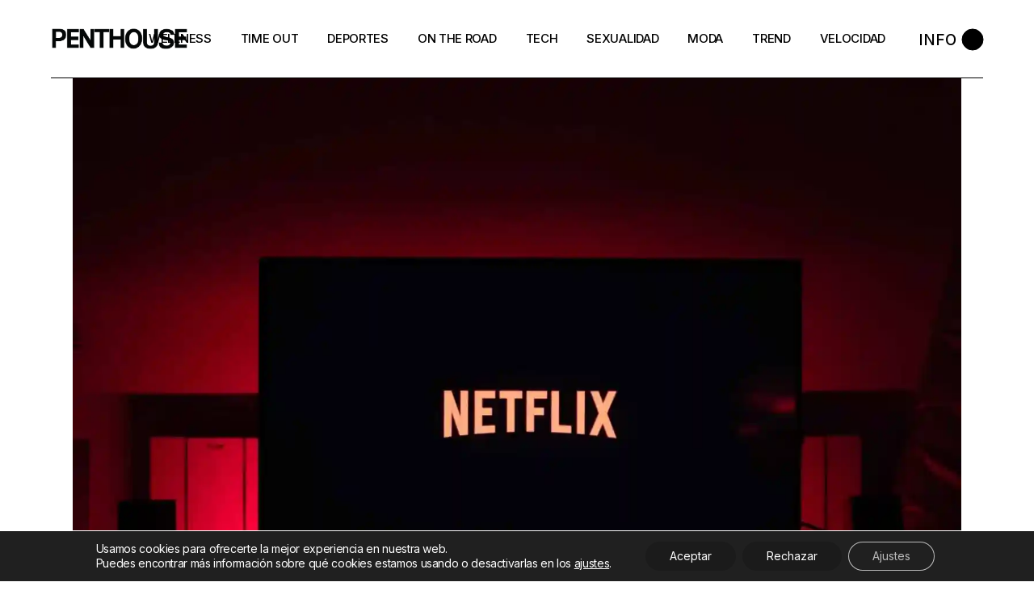

--- FILE ---
content_type: text/html; charset=UTF-8
request_url: https://www.penthousemexico.com/tag/bridgerton/
body_size: 18143
content:
<!DOCTYPE html>
<html lang="es">
<head>
<meta charset="UTF-8">
<meta name="viewport" content="width=device-width, initial-scale=1, user-scalable=yes">
<link rel="profile" href="https://gmpg.org/xfn/11">
<meta name='robots' content='index, follow, max-image-preview:large, max-snippet:-1, max-video-preview:-1' />
<!-- This site is optimized with the Yoast SEO plugin v26.8 - https://yoast.com/product/yoast-seo-wordpress/ -->
<title>Bridgerton Archivos - Penthouse México</title>
<link rel="canonical" href="https://www.penthousemexico.com/tag/bridgerton/" />
<meta property="og:locale" content="es_MX" />
<meta property="og:type" content="article" />
<meta property="og:title" content="Bridgerton Archivos - Penthouse México" />
<meta property="og:url" content="https://www.penthousemexico.com/tag/bridgerton/" />
<meta property="og:site_name" content="Penthouse México" />
<meta name="twitter:card" content="summary_large_image" />
<script data-jetpack-boost="ignore" type="application/ld+json" class="yoast-schema-graph">{"@context":"https://schema.org","@graph":[{"@type":"CollectionPage","@id":"https://www.penthousemexico.com/tag/bridgerton/","url":"https://www.penthousemexico.com/tag/bridgerton/","name":"Bridgerton Archivos - Penthouse México","isPartOf":{"@id":"https://www.penthousemexico.com/#website"},"primaryImageOfPage":{"@id":"https://www.penthousemexico.com/tag/bridgerton/#primaryimage"},"image":{"@id":"https://www.penthousemexico.com/tag/bridgerton/#primaryimage"},"thumbnailUrl":"https://i0.wp.com/www.penthousemexico.com/wp-content/uploads/2021/12/Netflix-scaled-e1640928667887.jpg?fit=1708%2C1657&ssl=1","breadcrumb":{"@id":"https://www.penthousemexico.com/tag/bridgerton/#breadcrumb"},"inLanguage":"es"},{"@type":"ImageObject","inLanguage":"es","@id":"https://www.penthousemexico.com/tag/bridgerton/#primaryimage","url":"https://i0.wp.com/www.penthousemexico.com/wp-content/uploads/2021/12/Netflix-scaled-e1640928667887.jpg?fit=1708%2C1657&ssl=1","contentUrl":"https://i0.wp.com/www.penthousemexico.com/wp-content/uploads/2021/12/Netflix-scaled-e1640928667887.jpg?fit=1708%2C1657&ssl=1","width":1708,"height":1657},{"@type":"BreadcrumbList","@id":"https://www.penthousemexico.com/tag/bridgerton/#breadcrumb","itemListElement":[{"@type":"ListItem","position":1,"name":"Inicio","item":"https://www.penthousemexico.com/"},{"@type":"ListItem","position":2,"name":"Bridgerton"}]},{"@type":"WebSite","@id":"https://www.penthousemexico.com/#website","url":"https://www.penthousemexico.com/","name":"Penthouse México","description":"Penthouse México","potentialAction":[{"@type":"SearchAction","target":{"@type":"EntryPoint","urlTemplate":"https://www.penthousemexico.com/?s={search_term_string}"},"query-input":{"@type":"PropertyValueSpecification","valueRequired":true,"valueName":"search_term_string"}}],"inLanguage":"es"}]}</script>
<!-- / Yoast SEO plugin. -->
<link rel='dns-prefetch' href='//stats.wp.com' />
<link rel='dns-prefetch' href='//www.googletagmanager.com' />
<link rel='dns-prefetch' href='//fonts.googleapis.com' />
<link rel='preconnect' href='//i0.wp.com' />
<link rel='preconnect' href='//c0.wp.com' />
<link rel="alternate" type="application/rss+xml" title="Penthouse México &raquo; Feed" href="https://www.penthousemexico.com/feed/" />
<link rel="alternate" type="application/rss+xml" title="Penthouse México &raquo; Bridgerton RSS de la etiqueta" href="https://www.penthousemexico.com/tag/bridgerton/feed/" />
<!-- No Concat CSS wp-img-auto-sizes-contain => Maybe Not Static File  -->
<!-- No Concat CSS material-icons => Maybe Not Static File https://fonts.googleapis.com/icon?family=Material+Icons -->
<!-- No Concat CSS wp-emoji-styles => Maybe Not Static File  -->
<!-- No Concat CSS classic-theme-styles => Maybe Not Static File  -->
<!-- No Concat CSS jetpack-sharing-buttons-style => Maybe Not Static File  -->
<!-- No Concat CSS global-styles => Maybe Not Static File  -->
<!-- No Concat CSS woocommerce-inline => Maybe Not Static File  -->
<!-- No Concat CSS henrik-google-fonts => Maybe Not Static File https://fonts.googleapis.com/css?family=Inter%3A300%2C400%2C500%2C600%2C700%2C700i%7CPlayfair+Display%3A300%2C400%2C500%2C600%2C700%2C700i%7CRoboto+Condensed%3A300%2C400%2C500%2C600%2C700%2C700i&amp;subset=latin-ext&amp;display=swap -->
<link data-handles='dripicons,elegant-icons,font-awesome,ionicons,linea-icons,linear-icons,shape-icons,simple-line-icons,wp-block-library,mediaelement,wp-mediaelement,contact-form-7,select2,henrik-core-dashboard-style,perfect-scrollbar,swiper,henrik-main,henrik-core-style,henrik-child-style,magnific-popup,henrik-style,moove_gdpr_frontend' rel='stylesheet' id='all-css-128efa41d897a73365287bd023001ae5' href='https://www.penthousemexico.com/wp-content/boost-cache/static/668e76c3d5.min.css' type='text/css' media='all' />
<style id='henrik-style-inline-css'>
input[type="text"], input[type="email"], input[type="url"], input[type="password"], input[type="number"], input[type="tel"], input[type="search"], input[type="date"], textarea, select, body .select2-container--default .select2-selection--single, body .select2-container--default .select2-selection--multiple { color: #000000;}input[type="text"]:focus, input[type="email"]:focus, input[type="url"]:focus, input[type="password"]:focus, input[type="number"]:focus, input[type="tel"]:focus, input[type="search"]:focus, input[type="date"]:focus, textarea:focus, select:focus, body .select2-container--default .select2-selection--single:focus, body .select2-container--default .select2-selection--multiple:focus { color: #000000;}@font-face {font-family: PlayFair Display Bold Italic;src:;}#qodef-page-footer-top-area-inner { border-top-color: #000000;border-top-width: 1px;}.qodef-header-sticky { background-color: #ffffff;}.qodef-header-sticky .qodef-header-sticky-inner { padding-left: 4.9%;padding-right: 4.9%;}#qodef-side-area { width: 432px;right: -432px;}h1, .qodef-h1 { font-family: "Playfair Display";font-style: italic;font-weight: 800;text-transform: capitalize;}h2, .qodef-h2 { font-family: "Playfair Display";font-style: italic;font-weight: 700;text-transform: none;}h3, .qodef-h3 { font-family: "Playfair Display";text-transform: none;}h4, .qodef-h4 { font-size: 18px;text-transform: capitalize;}h5, .qodef-h5 { font-size: 16px;text-transform: capitalize;}.qodef-header--standard #qodef-page-header { height: 97px;}.qodef-header--standard #qodef-page-header-inner { padding-left: 0px;padding-right: 0px;margin-left: 4.9%;margin-right: 4.9%;border-bottom-color: #000000;border-bottom-width: 1px;border-bottom-style: solid;}
/*# sourceURL=henrik-style-inline-css */
</style>
<style id='moove_gdpr_frontend-inline-css'>
#moove_gdpr_cookie_modal .moove-gdpr-modal-content .moove-gdpr-tab-main h3.tab-title, 
#moove_gdpr_cookie_modal .moove-gdpr-modal-content .moove-gdpr-tab-main span.tab-title,
#moove_gdpr_cookie_modal .moove-gdpr-modal-content .moove-gdpr-modal-left-content #moove-gdpr-menu li a, 
#moove_gdpr_cookie_modal .moove-gdpr-modal-content .moove-gdpr-modal-left-content #moove-gdpr-menu li button,
#moove_gdpr_cookie_modal .moove-gdpr-modal-content .moove-gdpr-modal-left-content .moove-gdpr-branding-cnt a,
#moove_gdpr_cookie_modal .moove-gdpr-modal-content .moove-gdpr-modal-footer-content .moove-gdpr-button-holder a.mgbutton, 
#moove_gdpr_cookie_modal .moove-gdpr-modal-content .moove-gdpr-modal-footer-content .moove-gdpr-button-holder button.mgbutton,
#moove_gdpr_cookie_modal .cookie-switch .cookie-slider:after, 
#moove_gdpr_cookie_modal .cookie-switch .slider:after, 
#moove_gdpr_cookie_modal .switch .cookie-slider:after, 
#moove_gdpr_cookie_modal .switch .slider:after,
#moove_gdpr_cookie_info_bar .moove-gdpr-info-bar-container .moove-gdpr-info-bar-content p, 
#moove_gdpr_cookie_info_bar .moove-gdpr-info-bar-container .moove-gdpr-info-bar-content p a,
#moove_gdpr_cookie_info_bar .moove-gdpr-info-bar-container .moove-gdpr-info-bar-content a.mgbutton, 
#moove_gdpr_cookie_info_bar .moove-gdpr-info-bar-container .moove-gdpr-info-bar-content button.mgbutton,
#moove_gdpr_cookie_modal .moove-gdpr-modal-content .moove-gdpr-tab-main .moove-gdpr-tab-main-content h1, 
#moove_gdpr_cookie_modal .moove-gdpr-modal-content .moove-gdpr-tab-main .moove-gdpr-tab-main-content h2, 
#moove_gdpr_cookie_modal .moove-gdpr-modal-content .moove-gdpr-tab-main .moove-gdpr-tab-main-content h3, 
#moove_gdpr_cookie_modal .moove-gdpr-modal-content .moove-gdpr-tab-main .moove-gdpr-tab-main-content h4, 
#moove_gdpr_cookie_modal .moove-gdpr-modal-content .moove-gdpr-tab-main .moove-gdpr-tab-main-content h5, 
#moove_gdpr_cookie_modal .moove-gdpr-modal-content .moove-gdpr-tab-main .moove-gdpr-tab-main-content h6,
#moove_gdpr_cookie_modal .moove-gdpr-modal-content.moove_gdpr_modal_theme_v2 .moove-gdpr-modal-title .tab-title,
#moove_gdpr_cookie_modal .moove-gdpr-modal-content.moove_gdpr_modal_theme_v2 .moove-gdpr-tab-main h3.tab-title, 
#moove_gdpr_cookie_modal .moove-gdpr-modal-content.moove_gdpr_modal_theme_v2 .moove-gdpr-tab-main span.tab-title,
#moove_gdpr_cookie_modal .moove-gdpr-modal-content.moove_gdpr_modal_theme_v2 .moove-gdpr-branding-cnt a {
font-weight: inherit				}
#moove_gdpr_cookie_modal,#moove_gdpr_cookie_info_bar,.gdpr_cookie_settings_shortcode_content{font-family:inherit}#moove_gdpr_save_popup_settings_button{background-color:#373737;color:#fff}#moove_gdpr_save_popup_settings_button:hover{background-color:#000}#moove_gdpr_cookie_info_bar .moove-gdpr-info-bar-container .moove-gdpr-info-bar-content a.mgbutton,#moove_gdpr_cookie_info_bar .moove-gdpr-info-bar-container .moove-gdpr-info-bar-content button.mgbutton{background-color:#1b1b1b}#moove_gdpr_cookie_modal .moove-gdpr-modal-content .moove-gdpr-modal-footer-content .moove-gdpr-button-holder a.mgbutton,#moove_gdpr_cookie_modal .moove-gdpr-modal-content .moove-gdpr-modal-footer-content .moove-gdpr-button-holder button.mgbutton,.gdpr_cookie_settings_shortcode_content .gdpr-shr-button.button-green{background-color:#1b1b1b;border-color:#1b1b1b}#moove_gdpr_cookie_modal .moove-gdpr-modal-content .moove-gdpr-modal-footer-content .moove-gdpr-button-holder a.mgbutton:hover,#moove_gdpr_cookie_modal .moove-gdpr-modal-content .moove-gdpr-modal-footer-content .moove-gdpr-button-holder button.mgbutton:hover,.gdpr_cookie_settings_shortcode_content .gdpr-shr-button.button-green:hover{background-color:#fff;color:#1b1b1b}#moove_gdpr_cookie_modal .moove-gdpr-modal-content .moove-gdpr-modal-close i,#moove_gdpr_cookie_modal .moove-gdpr-modal-content .moove-gdpr-modal-close span.gdpr-icon{background-color:#1b1b1b;border:1px solid #1b1b1b}#moove_gdpr_cookie_info_bar span.moove-gdpr-infobar-allow-all.focus-g,#moove_gdpr_cookie_info_bar span.moove-gdpr-infobar-allow-all:focus,#moove_gdpr_cookie_info_bar button.moove-gdpr-infobar-allow-all.focus-g,#moove_gdpr_cookie_info_bar button.moove-gdpr-infobar-allow-all:focus,#moove_gdpr_cookie_info_bar span.moove-gdpr-infobar-reject-btn.focus-g,#moove_gdpr_cookie_info_bar span.moove-gdpr-infobar-reject-btn:focus,#moove_gdpr_cookie_info_bar button.moove-gdpr-infobar-reject-btn.focus-g,#moove_gdpr_cookie_info_bar button.moove-gdpr-infobar-reject-btn:focus,#moove_gdpr_cookie_info_bar span.change-settings-button.focus-g,#moove_gdpr_cookie_info_bar span.change-settings-button:focus,#moove_gdpr_cookie_info_bar button.change-settings-button.focus-g,#moove_gdpr_cookie_info_bar button.change-settings-button:focus{-webkit-box-shadow:0 0 1px 3px #1b1b1b;-moz-box-shadow:0 0 1px 3px #1b1b1b;box-shadow:0 0 1px 3px #1b1b1b}#moove_gdpr_cookie_modal .moove-gdpr-modal-content .moove-gdpr-modal-close i:hover,#moove_gdpr_cookie_modal .moove-gdpr-modal-content .moove-gdpr-modal-close span.gdpr-icon:hover,#moove_gdpr_cookie_info_bar span[data-href]>u.change-settings-button{color:#1b1b1b}#moove_gdpr_cookie_modal .moove-gdpr-modal-content .moove-gdpr-modal-left-content #moove-gdpr-menu li.menu-item-selected a span.gdpr-icon,#moove_gdpr_cookie_modal .moove-gdpr-modal-content .moove-gdpr-modal-left-content #moove-gdpr-menu li.menu-item-selected button span.gdpr-icon{color:inherit}#moove_gdpr_cookie_modal .moove-gdpr-modal-content .moove-gdpr-modal-left-content #moove-gdpr-menu li a span.gdpr-icon,#moove_gdpr_cookie_modal .moove-gdpr-modal-content .moove-gdpr-modal-left-content #moove-gdpr-menu li button span.gdpr-icon{color:inherit}#moove_gdpr_cookie_modal .gdpr-acc-link{line-height:0;font-size:0;color:transparent;position:absolute}#moove_gdpr_cookie_modal .moove-gdpr-modal-content .moove-gdpr-modal-close:hover i,#moove_gdpr_cookie_modal .moove-gdpr-modal-content .moove-gdpr-modal-left-content #moove-gdpr-menu li a,#moove_gdpr_cookie_modal .moove-gdpr-modal-content .moove-gdpr-modal-left-content #moove-gdpr-menu li button,#moove_gdpr_cookie_modal .moove-gdpr-modal-content .moove-gdpr-modal-left-content #moove-gdpr-menu li button i,#moove_gdpr_cookie_modal .moove-gdpr-modal-content .moove-gdpr-modal-left-content #moove-gdpr-menu li a i,#moove_gdpr_cookie_modal .moove-gdpr-modal-content .moove-gdpr-tab-main .moove-gdpr-tab-main-content a:hover,#moove_gdpr_cookie_info_bar.moove-gdpr-dark-scheme .moove-gdpr-info-bar-container .moove-gdpr-info-bar-content a.mgbutton:hover,#moove_gdpr_cookie_info_bar.moove-gdpr-dark-scheme .moove-gdpr-info-bar-container .moove-gdpr-info-bar-content button.mgbutton:hover,#moove_gdpr_cookie_info_bar.moove-gdpr-dark-scheme .moove-gdpr-info-bar-container .moove-gdpr-info-bar-content a:hover,#moove_gdpr_cookie_info_bar.moove-gdpr-dark-scheme .moove-gdpr-info-bar-container .moove-gdpr-info-bar-content button:hover,#moove_gdpr_cookie_info_bar.moove-gdpr-dark-scheme .moove-gdpr-info-bar-container .moove-gdpr-info-bar-content span.change-settings-button:hover,#moove_gdpr_cookie_info_bar.moove-gdpr-dark-scheme .moove-gdpr-info-bar-container .moove-gdpr-info-bar-content button.change-settings-button:hover,#moove_gdpr_cookie_info_bar.moove-gdpr-dark-scheme .moove-gdpr-info-bar-container .moove-gdpr-info-bar-content u.change-settings-button:hover,#moove_gdpr_cookie_info_bar span[data-href]>u.change-settings-button,#moove_gdpr_cookie_info_bar.moove-gdpr-dark-scheme .moove-gdpr-info-bar-container .moove-gdpr-info-bar-content a.mgbutton.focus-g,#moove_gdpr_cookie_info_bar.moove-gdpr-dark-scheme .moove-gdpr-info-bar-container .moove-gdpr-info-bar-content button.mgbutton.focus-g,#moove_gdpr_cookie_info_bar.moove-gdpr-dark-scheme .moove-gdpr-info-bar-container .moove-gdpr-info-bar-content a.focus-g,#moove_gdpr_cookie_info_bar.moove-gdpr-dark-scheme .moove-gdpr-info-bar-container .moove-gdpr-info-bar-content button.focus-g,#moove_gdpr_cookie_info_bar.moove-gdpr-dark-scheme .moove-gdpr-info-bar-container .moove-gdpr-info-bar-content a.mgbutton:focus,#moove_gdpr_cookie_info_bar.moove-gdpr-dark-scheme .moove-gdpr-info-bar-container .moove-gdpr-info-bar-content button.mgbutton:focus,#moove_gdpr_cookie_info_bar.moove-gdpr-dark-scheme .moove-gdpr-info-bar-container .moove-gdpr-info-bar-content a:focus,#moove_gdpr_cookie_info_bar.moove-gdpr-dark-scheme .moove-gdpr-info-bar-container .moove-gdpr-info-bar-content button:focus,#moove_gdpr_cookie_info_bar.moove-gdpr-dark-scheme .moove-gdpr-info-bar-container .moove-gdpr-info-bar-content span.change-settings-button.focus-g,span.change-settings-button:focus,button.change-settings-button.focus-g,button.change-settings-button:focus,#moove_gdpr_cookie_info_bar.moove-gdpr-dark-scheme .moove-gdpr-info-bar-container .moove-gdpr-info-bar-content u.change-settings-button.focus-g,#moove_gdpr_cookie_info_bar.moove-gdpr-dark-scheme .moove-gdpr-info-bar-container .moove-gdpr-info-bar-content u.change-settings-button:focus{color:#1b1b1b}#moove_gdpr_cookie_modal .moove-gdpr-branding.focus-g span,#moove_gdpr_cookie_modal .moove-gdpr-modal-content .moove-gdpr-tab-main a.focus-g,#moove_gdpr_cookie_modal .moove-gdpr-modal-content .moove-gdpr-tab-main .gdpr-cd-details-toggle.focus-g{color:#1b1b1b}#moove_gdpr_cookie_modal.gdpr_lightbox-hide{display:none}
/*# sourceURL=moove_gdpr_frontend-inline-css */
</style>
<style id='wp-img-auto-sizes-contain-inline-css'>
img:is([sizes=auto i],[sizes^="auto," i]){contain-intrinsic-size:3000px 1500px}
/*# sourceURL=wp-img-auto-sizes-contain-inline-css */
</style>
<link rel='stylesheet' id='material-icons-css' href='https://fonts.googleapis.com/icon?family=Material+Icons&#038;ver=6.9' media='all' />
<style id='wp-emoji-styles-inline-css'>
img.wp-smiley, img.emoji {
display: inline !important;
border: none !important;
box-shadow: none !important;
height: 1em !important;
width: 1em !important;
margin: 0 0.07em !important;
vertical-align: -0.1em !important;
background: none !important;
padding: 0 !important;
}
/*# sourceURL=wp-emoji-styles-inline-css */
</style>
<style id='classic-theme-styles-inline-css'>
/*! This file is auto-generated */
.wp-block-button__link{color:#fff;background-color:#32373c;border-radius:9999px;box-shadow:none;text-decoration:none;padding:calc(.667em + 2px) calc(1.333em + 2px);font-size:1.125em}.wp-block-file__button{background:#32373c;color:#fff;text-decoration:none}
/*# sourceURL=/wp-includes/css/classic-themes.min.css */
</style>
<style id='jetpack-sharing-buttons-style-inline-css'>
.jetpack-sharing-buttons__services-list{display:flex;flex-direction:row;flex-wrap:wrap;gap:0;list-style-type:none;margin:5px;padding:0}.jetpack-sharing-buttons__services-list.has-small-icon-size{font-size:12px}.jetpack-sharing-buttons__services-list.has-normal-icon-size{font-size:16px}.jetpack-sharing-buttons__services-list.has-large-icon-size{font-size:24px}.jetpack-sharing-buttons__services-list.has-huge-icon-size{font-size:36px}@media print{.jetpack-sharing-buttons__services-list{display:none!important}}.editor-styles-wrapper .wp-block-jetpack-sharing-buttons{gap:0;padding-inline-start:0}ul.jetpack-sharing-buttons__services-list.has-background{padding:1.25em 2.375em}
/*# sourceURL=https://www.penthousemexico.com/wp-content/plugins/jetpack/_inc/blocks/sharing-buttons/view.css */
</style>
<style id='global-styles-inline-css'>
:root{--wp--preset--aspect-ratio--square: 1;--wp--preset--aspect-ratio--4-3: 4/3;--wp--preset--aspect-ratio--3-4: 3/4;--wp--preset--aspect-ratio--3-2: 3/2;--wp--preset--aspect-ratio--2-3: 2/3;--wp--preset--aspect-ratio--16-9: 16/9;--wp--preset--aspect-ratio--9-16: 9/16;--wp--preset--color--black: #000000;--wp--preset--color--cyan-bluish-gray: #abb8c3;--wp--preset--color--white: #ffffff;--wp--preset--color--pale-pink: #f78da7;--wp--preset--color--vivid-red: #cf2e2e;--wp--preset--color--luminous-vivid-orange: #ff6900;--wp--preset--color--luminous-vivid-amber: #fcb900;--wp--preset--color--light-green-cyan: #7bdcb5;--wp--preset--color--vivid-green-cyan: #00d084;--wp--preset--color--pale-cyan-blue: #8ed1fc;--wp--preset--color--vivid-cyan-blue: #0693e3;--wp--preset--color--vivid-purple: #9b51e0;--wp--preset--gradient--vivid-cyan-blue-to-vivid-purple: linear-gradient(135deg,rgb(6,147,227) 0%,rgb(155,81,224) 100%);--wp--preset--gradient--light-green-cyan-to-vivid-green-cyan: linear-gradient(135deg,rgb(122,220,180) 0%,rgb(0,208,130) 100%);--wp--preset--gradient--luminous-vivid-amber-to-luminous-vivid-orange: linear-gradient(135deg,rgb(252,185,0) 0%,rgb(255,105,0) 100%);--wp--preset--gradient--luminous-vivid-orange-to-vivid-red: linear-gradient(135deg,rgb(255,105,0) 0%,rgb(207,46,46) 100%);--wp--preset--gradient--very-light-gray-to-cyan-bluish-gray: linear-gradient(135deg,rgb(238,238,238) 0%,rgb(169,184,195) 100%);--wp--preset--gradient--cool-to-warm-spectrum: linear-gradient(135deg,rgb(74,234,220) 0%,rgb(151,120,209) 20%,rgb(207,42,186) 40%,rgb(238,44,130) 60%,rgb(251,105,98) 80%,rgb(254,248,76) 100%);--wp--preset--gradient--blush-light-purple: linear-gradient(135deg,rgb(255,206,236) 0%,rgb(152,150,240) 100%);--wp--preset--gradient--blush-bordeaux: linear-gradient(135deg,rgb(254,205,165) 0%,rgb(254,45,45) 50%,rgb(107,0,62) 100%);--wp--preset--gradient--luminous-dusk: linear-gradient(135deg,rgb(255,203,112) 0%,rgb(199,81,192) 50%,rgb(65,88,208) 100%);--wp--preset--gradient--pale-ocean: linear-gradient(135deg,rgb(255,245,203) 0%,rgb(182,227,212) 50%,rgb(51,167,181) 100%);--wp--preset--gradient--electric-grass: linear-gradient(135deg,rgb(202,248,128) 0%,rgb(113,206,126) 100%);--wp--preset--gradient--midnight: linear-gradient(135deg,rgb(2,3,129) 0%,rgb(40,116,252) 100%);--wp--preset--font-size--small: 13px;--wp--preset--font-size--medium: 20px;--wp--preset--font-size--large: 36px;--wp--preset--font-size--x-large: 42px;--wp--preset--spacing--20: 0.44rem;--wp--preset--spacing--30: 0.67rem;--wp--preset--spacing--40: 1rem;--wp--preset--spacing--50: 1.5rem;--wp--preset--spacing--60: 2.25rem;--wp--preset--spacing--70: 3.38rem;--wp--preset--spacing--80: 5.06rem;--wp--preset--shadow--natural: 6px 6px 9px rgba(0, 0, 0, 0.2);--wp--preset--shadow--deep: 12px 12px 50px rgba(0, 0, 0, 0.4);--wp--preset--shadow--sharp: 6px 6px 0px rgba(0, 0, 0, 0.2);--wp--preset--shadow--outlined: 6px 6px 0px -3px rgb(255, 255, 255), 6px 6px rgb(0, 0, 0);--wp--preset--shadow--crisp: 6px 6px 0px rgb(0, 0, 0);}:where(.is-layout-flex){gap: 0.5em;}:where(.is-layout-grid){gap: 0.5em;}body .is-layout-flex{display: flex;}.is-layout-flex{flex-wrap: wrap;align-items: center;}.is-layout-flex > :is(*, div){margin: 0;}body .is-layout-grid{display: grid;}.is-layout-grid > :is(*, div){margin: 0;}:where(.wp-block-columns.is-layout-flex){gap: 2em;}:where(.wp-block-columns.is-layout-grid){gap: 2em;}:where(.wp-block-post-template.is-layout-flex){gap: 1.25em;}:where(.wp-block-post-template.is-layout-grid){gap: 1.25em;}.has-black-color{color: var(--wp--preset--color--black) !important;}.has-cyan-bluish-gray-color{color: var(--wp--preset--color--cyan-bluish-gray) !important;}.has-white-color{color: var(--wp--preset--color--white) !important;}.has-pale-pink-color{color: var(--wp--preset--color--pale-pink) !important;}.has-vivid-red-color{color: var(--wp--preset--color--vivid-red) !important;}.has-luminous-vivid-orange-color{color: var(--wp--preset--color--luminous-vivid-orange) !important;}.has-luminous-vivid-amber-color{color: var(--wp--preset--color--luminous-vivid-amber) !important;}.has-light-green-cyan-color{color: var(--wp--preset--color--light-green-cyan) !important;}.has-vivid-green-cyan-color{color: var(--wp--preset--color--vivid-green-cyan) !important;}.has-pale-cyan-blue-color{color: var(--wp--preset--color--pale-cyan-blue) !important;}.has-vivid-cyan-blue-color{color: var(--wp--preset--color--vivid-cyan-blue) !important;}.has-vivid-purple-color{color: var(--wp--preset--color--vivid-purple) !important;}.has-black-background-color{background-color: var(--wp--preset--color--black) !important;}.has-cyan-bluish-gray-background-color{background-color: var(--wp--preset--color--cyan-bluish-gray) !important;}.has-white-background-color{background-color: var(--wp--preset--color--white) !important;}.has-pale-pink-background-color{background-color: var(--wp--preset--color--pale-pink) !important;}.has-vivid-red-background-color{background-color: var(--wp--preset--color--vivid-red) !important;}.has-luminous-vivid-orange-background-color{background-color: var(--wp--preset--color--luminous-vivid-orange) !important;}.has-luminous-vivid-amber-background-color{background-color: var(--wp--preset--color--luminous-vivid-amber) !important;}.has-light-green-cyan-background-color{background-color: var(--wp--preset--color--light-green-cyan) !important;}.has-vivid-green-cyan-background-color{background-color: var(--wp--preset--color--vivid-green-cyan) !important;}.has-pale-cyan-blue-background-color{background-color: var(--wp--preset--color--pale-cyan-blue) !important;}.has-vivid-cyan-blue-background-color{background-color: var(--wp--preset--color--vivid-cyan-blue) !important;}.has-vivid-purple-background-color{background-color: var(--wp--preset--color--vivid-purple) !important;}.has-black-border-color{border-color: var(--wp--preset--color--black) !important;}.has-cyan-bluish-gray-border-color{border-color: var(--wp--preset--color--cyan-bluish-gray) !important;}.has-white-border-color{border-color: var(--wp--preset--color--white) !important;}.has-pale-pink-border-color{border-color: var(--wp--preset--color--pale-pink) !important;}.has-vivid-red-border-color{border-color: var(--wp--preset--color--vivid-red) !important;}.has-luminous-vivid-orange-border-color{border-color: var(--wp--preset--color--luminous-vivid-orange) !important;}.has-luminous-vivid-amber-border-color{border-color: var(--wp--preset--color--luminous-vivid-amber) !important;}.has-light-green-cyan-border-color{border-color: var(--wp--preset--color--light-green-cyan) !important;}.has-vivid-green-cyan-border-color{border-color: var(--wp--preset--color--vivid-green-cyan) !important;}.has-pale-cyan-blue-border-color{border-color: var(--wp--preset--color--pale-cyan-blue) !important;}.has-vivid-cyan-blue-border-color{border-color: var(--wp--preset--color--vivid-cyan-blue) !important;}.has-vivid-purple-border-color{border-color: var(--wp--preset--color--vivid-purple) !important;}.has-vivid-cyan-blue-to-vivid-purple-gradient-background{background: var(--wp--preset--gradient--vivid-cyan-blue-to-vivid-purple) !important;}.has-light-green-cyan-to-vivid-green-cyan-gradient-background{background: var(--wp--preset--gradient--light-green-cyan-to-vivid-green-cyan) !important;}.has-luminous-vivid-amber-to-luminous-vivid-orange-gradient-background{background: var(--wp--preset--gradient--luminous-vivid-amber-to-luminous-vivid-orange) !important;}.has-luminous-vivid-orange-to-vivid-red-gradient-background{background: var(--wp--preset--gradient--luminous-vivid-orange-to-vivid-red) !important;}.has-very-light-gray-to-cyan-bluish-gray-gradient-background{background: var(--wp--preset--gradient--very-light-gray-to-cyan-bluish-gray) !important;}.has-cool-to-warm-spectrum-gradient-background{background: var(--wp--preset--gradient--cool-to-warm-spectrum) !important;}.has-blush-light-purple-gradient-background{background: var(--wp--preset--gradient--blush-light-purple) !important;}.has-blush-bordeaux-gradient-background{background: var(--wp--preset--gradient--blush-bordeaux) !important;}.has-luminous-dusk-gradient-background{background: var(--wp--preset--gradient--luminous-dusk) !important;}.has-pale-ocean-gradient-background{background: var(--wp--preset--gradient--pale-ocean) !important;}.has-electric-grass-gradient-background{background: var(--wp--preset--gradient--electric-grass) !important;}.has-midnight-gradient-background{background: var(--wp--preset--gradient--midnight) !important;}.has-small-font-size{font-size: var(--wp--preset--font-size--small) !important;}.has-medium-font-size{font-size: var(--wp--preset--font-size--medium) !important;}.has-large-font-size{font-size: var(--wp--preset--font-size--large) !important;}.has-x-large-font-size{font-size: var(--wp--preset--font-size--x-large) !important;}
:where(.wp-block-post-template.is-layout-flex){gap: 1.25em;}:where(.wp-block-post-template.is-layout-grid){gap: 1.25em;}
:where(.wp-block-term-template.is-layout-flex){gap: 1.25em;}:where(.wp-block-term-template.is-layout-grid){gap: 1.25em;}
:where(.wp-block-columns.is-layout-flex){gap: 2em;}:where(.wp-block-columns.is-layout-grid){gap: 2em;}
:root :where(.wp-block-pullquote){font-size: 1.5em;line-height: 1.6;}
/*# sourceURL=global-styles-inline-css */
</style>
<style id='woocommerce-inline-inline-css'>
.woocommerce form .form-row .required { visibility: visible; }
/*# sourceURL=woocommerce-inline-inline-css */
</style>
<link rel='stylesheet' id='henrik-google-fonts-css' href='https://fonts.googleapis.com/css?family=Inter%3A300%2C400%2C500%2C600%2C700%2C700i%7CPlayfair+Display%3A300%2C400%2C500%2C600%2C700%2C700i%7CRoboto+Condensed%3A300%2C400%2C500%2C600%2C700%2C700i&#038;subset=latin-ext&#038;display=swap&#038;ver=1.0.0' media='all' />
<!-- No Concat JS jquery-core => Excluded option -->
<!-- No Concat JS woocommerce-analytics => External URL: https://stats.wp.com/s-202604.js -->
<!-- No Concat JS google_gtagjs => Maybe Not Static File https://www.googletagmanager.com/gtag/js?id=GT-PJSND69J -->
<!-- Google tag (gtag.js) snippet added by Site Kit -->
<!-- Fragmento de código de Google Analytics añadido por Site Kit -->
<link rel="https://api.w.org/" href="https://www.penthousemexico.com/wp-json/" /><link rel="alternate" title="JSON" type="application/json" href="https://www.penthousemexico.com/wp-json/wp/v2/tags/1189" /><link rel="EditURI" type="application/rsd+xml" title="RSD" href="https://www.penthousemexico.com/xmlrpc.php?rsd" />
<meta name="generator" content="WordPress 6.9" />
<meta name="generator" content="WooCommerce 10.4.3" />
<meta name="generator" content="Site Kit by Google 1.170.0" />	<style>img#wpstats{display:none}</style>
<noscript><style>.woocommerce-product-gallery{ opacity: 1 !important; }</style></noscript>
<meta name="generator" content="Elementor 3.34.2; features: additional_custom_breakpoints; settings: css_print_method-internal, google_font-enabled, font_display-auto">
<style>
.e-con.e-parent:nth-of-type(n+4):not(.e-lazyloaded):not(.e-no-lazyload),
.e-con.e-parent:nth-of-type(n+4):not(.e-lazyloaded):not(.e-no-lazyload) * {
background-image: none !important;
}
@media screen and (max-height: 1024px) {
.e-con.e-parent:nth-of-type(n+3):not(.e-lazyloaded):not(.e-no-lazyload),
.e-con.e-parent:nth-of-type(n+3):not(.e-lazyloaded):not(.e-no-lazyload) * {
background-image: none !important;
}
}
@media screen and (max-height: 640px) {
.e-con.e-parent:nth-of-type(n+2):not(.e-lazyloaded):not(.e-no-lazyload),
.e-con.e-parent:nth-of-type(n+2):not(.e-lazyloaded):not(.e-no-lazyload) * {
background-image: none !important;
}
}
</style>
<link rel="icon" href="https://i0.wp.com/www.penthousemexico.com/wp-content/uploads/2021/09/cropped-Penthouse-Bold-Black_500x72-e1699056953300.png?fit=23%2C32&#038;ssl=1" sizes="32x32" />
<link rel="icon" href="https://i0.wp.com/www.penthousemexico.com/wp-content/uploads/2021/09/cropped-Penthouse-Bold-Black_500x72-e1699056953300.png?fit=139%2C192&#038;ssl=1" sizes="192x192" />
<link rel="apple-touch-icon" href="https://i0.wp.com/www.penthousemexico.com/wp-content/uploads/2021/09/cropped-Penthouse-Bold-Black_500x72-e1699056953300.png?fit=130%2C180&#038;ssl=1" />
<meta name="msapplication-TileImage" content="https://i0.wp.com/www.penthousemexico.com/wp-content/uploads/2021/09/cropped-Penthouse-Bold-Black_500x72-e1699056953300.png?fit=195%2C270&#038;ssl=1" />
<style type="text/css" id="wp-custom-css">
div.woocommerce-product-gallery__image {
position: relative;
padding: 0 13px;
margin-top: 26px;
}
div.qodef-woo-thumbnails-wrapper{
width:100%;
display: flex;
}		</style>
</head>
<body class="archive tag tag-bridgerton tag-1189 wp-theme-henrik wp-child-theme-henrik-child theme-henrik qode-framework-1.1.5 woocommerce-no-js  qodef-header--standard qodef-header-appearance--none qodef-mobile-header--standard qodef-drop-down-second--full-width qodef-drop-down-second--default henrik-core-1.0 henrik-child-1.0 henrik-1.0.1 qodef-content-grid-1300 qodef-header-standard--center qodef-search--covers-header elementor-default elementor-kit-6" itemscope itemtype="https://schema.org/WebPage">
<a class="skip-link screen-reader-text" href="#qodef-page-content">Skip to the content</a>	<div id="qodef-page-wrapper" class="">
<header id="qodef-page-header"  role="banner">
<div id="qodef-page-header-inner" class="">
<div class="qodef-header-wrapper">
<div class="qodef-header-logo">
<a itemprop="url" class="qodef-header-logo-link qodef-height--set" href="https://www.penthousemexico.com/" style="height:40px" rel="home">
<img width="1065" height="250" src="https://i0.wp.com/www.penthousemexico.com/wp-content/uploads/2021/09/Logo-negro.png?fit=1065%2C250&amp;ssl=1" class="qodef-header-logo-image qodef--main" alt="logo main" itemprop="image" srcset="https://i0.wp.com/www.penthousemexico.com/wp-content/uploads/2021/09/Logo-negro.png?w=1065&amp;ssl=1 1065w, https://i0.wp.com/www.penthousemexico.com/wp-content/uploads/2021/09/Logo-negro.png?resize=600%2C141&amp;ssl=1 600w, https://i0.wp.com/www.penthousemexico.com/wp-content/uploads/2021/09/Logo-negro.png?resize=300%2C70&amp;ssl=1 300w, https://i0.wp.com/www.penthousemexico.com/wp-content/uploads/2021/09/Logo-negro.png?resize=1024%2C240&amp;ssl=1 1024w, https://i0.wp.com/www.penthousemexico.com/wp-content/uploads/2021/09/Logo-negro.png?resize=768%2C180&amp;ssl=1 768w" sizes="(max-width: 1065px) 100vw, 1065px" /><img width="1065" height="250" src="https://i0.wp.com/www.penthousemexico.com/wp-content/uploads/2021/09/Logo-negro.png?fit=1065%2C250&amp;ssl=1" class="qodef-header-logo-image qodef--dark" alt="logo dark" itemprop="image" srcset="https://i0.wp.com/www.penthousemexico.com/wp-content/uploads/2021/09/Logo-negro.png?w=1065&amp;ssl=1 1065w, https://i0.wp.com/www.penthousemexico.com/wp-content/uploads/2021/09/Logo-negro.png?resize=600%2C141&amp;ssl=1 600w, https://i0.wp.com/www.penthousemexico.com/wp-content/uploads/2021/09/Logo-negro.png?resize=300%2C70&amp;ssl=1 300w, https://i0.wp.com/www.penthousemexico.com/wp-content/uploads/2021/09/Logo-negro.png?resize=1024%2C240&amp;ssl=1 1024w, https://i0.wp.com/www.penthousemexico.com/wp-content/uploads/2021/09/Logo-negro.png?resize=768%2C180&amp;ssl=1 768w" sizes="(max-width: 1065px) 100vw, 1065px" /><img src="http://740" class="qodef-header-logo-image qodef--light" itemprop="image" alt="logo light" /></a>
</div>
<nav class="qodef-header-navigation" role="navigation" aria-label="Top Menu">
<ul id="menu-main-menu-1" class="menu"><li class="menu-item menu-item-type-taxonomy menu-item-object-category menu-item-8897"><a href="https://www.penthousemexico.com/category/wellness/"><span class="qodef-menu-item-text">Wellness</span></a></li>
<li class="menu-item menu-item-type-taxonomy menu-item-object-category menu-item-8896"><a href="https://www.penthousemexico.com/category/time-out/"><span class="qodef-menu-item-text">Time Out</span></a></li>
<li class="menu-item menu-item-type-taxonomy menu-item-object-category menu-item-8895"><a href="https://www.penthousemexico.com/category/deportes/"><span class="qodef-menu-item-text">Deportes</span></a></li>
<li class="menu-item menu-item-type-taxonomy menu-item-object-category menu-item-8899"><a href="https://www.penthousemexico.com/category/on-the-road/"><span class="qodef-menu-item-text">On the Road</span></a></li>
<li class="menu-item menu-item-type-taxonomy menu-item-object-category menu-item-8901"><a href="https://www.penthousemexico.com/category/tech/"><span class="qodef-menu-item-text">Tech</span></a></li>
<li class="menu-item menu-item-type-taxonomy menu-item-object-category menu-item-8900"><a href="https://www.penthousemexico.com/category/sexualidad/"><span class="qodef-menu-item-text">Sexualidad</span></a></li>
<li class="menu-item menu-item-type-taxonomy menu-item-object-category menu-item-9022"><a href="https://www.penthousemexico.com/category/moda/"><span class="qodef-menu-item-text">Moda</span></a></li>
<li class="menu-item menu-item-type-taxonomy menu-item-object-category menu-item-9023"><a href="https://www.penthousemexico.com/category/trend/"><span class="qodef-menu-item-text">Trend</span></a></li>
<li class="menu-item menu-item-type-taxonomy menu-item-object-category menu-item-9024"><a href="https://www.penthousemexico.com/category/velocidad/"><span class="qodef-menu-item-text">Velocidad</span></a></li>
</ul>	</nav>
<div class="qodef-widget-holder qodef--one">
<div id="henrik_core_side_area_opener-2" class="widget widget_henrik_core_side_area_opener qodef-header-widget-area-one" data-area="header-widget-one"><a href="javascript:void(0)"  class="qodef-opener-icon qodef-m qodef-source--svg-path qodef-side-area-opener"  >
<span class="qodef-side-area-label">Info</span> 	<span class="qodef-m-icon qodef--open">
<svg xmlns="http://www.w3.org/2000/svg" width="26" height="26" viewBox="0 0 26 26">
<circle cx="13" cy="13" r="13"/>
<circle cx="13" cy="13" r="13"/>
</svg>	</span>
</a>
</div>	</div>
</div>
</div>
</header>
<header id="qodef-page-mobile-header" role="banner">
<div id="qodef-page-mobile-header-inner" class="">
<a itemprop="url" class="qodef-mobile-header-logo-link qodef-height--set" href="https://www.penthousemexico.com/" style="height:28px" rel="home">
<img loading="lazy" width="500" height="72" src="https://i0.wp.com/www.penthousemexico.com/wp-content/uploads/2021/09/Penthouse-Bold-Black_500x72.png?fit=500%2C72&amp;ssl=1" class="qodef-header-logo-image qodef--main" alt="logo main" itemprop="image" /></a>
<a href="javascript:void(0)"  class="qodef-opener-icon qodef-m qodef-source--svg-path qodef-mobile-header-opener"  >
<span class="qodef-m-icon qodef--open">
<svg xmlns="http://www.w3.org/2000/svg" width="26" height="26" viewBox="0 0 26 26">
<circle id="Ellipse_2" data-name="Ellipse 2" cx="13" cy="13" r="13"/>
</svg>	</span>
<span class="qodef-m-icon qodef--close">
<svg xmlns="http://www.w3.org/2000/svg" xmlns:xlink="http://www.w3.org/1999/xlink" width="24" height="24" viewBox="0 0 24 24">
<defs>
<clipPath id="clip-X">
<rect width="30" height="30"/>
</clipPath>
</defs>
<g id="X" clip-path="url(#clip-X)">
<g id="Group_2" transform="translate(-1804.5 -40.5)">
<line id="Line_298" x1="18" y2="18" transform="translate(1806.5 42.5)" fill="none" stroke="#000" stroke-width="5"/>
<line id="Line_299" x1="18" y1="18" transform="translate(1806.5 42.5)" fill="none" stroke="#000" stroke-width="5"/>
</g>
</g>
</svg>		</span>
</a>
<nav class="qodef-mobile-header-navigation" role="navigation" aria-label="Mobile Menu">
<ul id="menu-mobile-menu-1" class="qodef-content-grid"><li class="menu-item menu-item-type-custom menu-item-object-custom menu-item-has-children menu-item-9039 qodef-menu-item--narrow"><a href="#"><span class="qodef-menu-item-text">Artículos</span></a><svg class="qodef-menu-item-arrow" xmlns="http://www.w3.org/2000/svg" xmlns:xlink="http://www.w3.org/1999/xlink" width="8.379" height="14.919" viewBox="0 0 8.379 14.919"><path d="M.5.5l7,7-7,7" transform="translate(-0.04 -0.04)" fill="none" stroke="currentColor" stroke-miterlimit="10" stroke-width="1.3"/></svg>
<div class="qodef-drop-down-second"><div class="qodef-drop-down-second-inner"><ul class="sub-menu">
<li class="menu-item menu-item-type-taxonomy menu-item-object-category menu-item-9048"><a href="https://www.penthousemexico.com/category/wellness/"><span class="qodef-menu-item-text">Wellness</span></a></li>
<li class="menu-item menu-item-type-taxonomy menu-item-object-category menu-item-9045"><a href="https://www.penthousemexico.com/category/time-out/"><span class="qodef-menu-item-text">Time Out</span></a></li>
<li class="menu-item menu-item-type-taxonomy menu-item-object-category menu-item-9040"><a href="https://www.penthousemexico.com/category/deportes/"><span class="qodef-menu-item-text">Deportes</span></a></li>
<li class="menu-item menu-item-type-taxonomy menu-item-object-category menu-item-9042"><a href="https://www.penthousemexico.com/category/on-the-road/"><span class="qodef-menu-item-text">On the Road</span></a></li>
<li class="menu-item menu-item-type-taxonomy menu-item-object-category menu-item-9044"><a href="https://www.penthousemexico.com/category/tech/"><span class="qodef-menu-item-text">Tech</span></a></li>
<li class="menu-item menu-item-type-taxonomy menu-item-object-category menu-item-9043"><a href="https://www.penthousemexico.com/category/sexualidad/"><span class="qodef-menu-item-text">Sexualidad</span></a></li>
<li class="menu-item menu-item-type-taxonomy menu-item-object-category menu-item-9041"><a href="https://www.penthousemexico.com/category/moda/"><span class="qodef-menu-item-text">Moda</span></a></li>
<li class="menu-item menu-item-type-taxonomy menu-item-object-category menu-item-9046"><a href="https://www.penthousemexico.com/category/trend/"><span class="qodef-menu-item-text">Trend</span></a></li>
<li class="menu-item menu-item-type-taxonomy menu-item-object-category menu-item-9047"><a href="https://www.penthousemexico.com/category/velocidad/"><span class="qodef-menu-item-text">Velocidad</span></a></li>
</ul></div></div>
</li>
<li class="menu-item menu-item-type-post_type menu-item-object-page menu-item-9049"><a href="https://www.penthousemexico.com/penthouse-pets/"><span class="qodef-menu-item-text">Penthouse Pets</span></a></li>
<li class="menu-item menu-item-type-post_type menu-item-object-page menu-item-9050"><a href="https://www.penthousemexico.com/posa-para-penthouse/"><span class="qodef-menu-item-text">Posa para Penthouse</span></a></li>
<li class="menu-item menu-item-type-post_type menu-item-object-page menu-item-11339"><a href="https://www.penthousemexico.com/tienda/"><span class="qodef-menu-item-text">Tienda</span></a></li>
<li class="menu-item menu-item-type-custom menu-item-object-custom menu-item-11340"><a href="https://www.penthousemexico.com/cart/"><span class="qodef-menu-item-text">Carrito</span></a></li>
<li class="menu-item menu-item-type-post_type menu-item-object-page menu-item-11341"><a href="https://www.penthousemexico.com/my-account/"><span class="qodef-menu-item-text">Mi Cuenta</span></a></li>
</ul>	</nav>
</div>
</header>
<div id="qodef-page-outer">
<div id="qodef-page-inner" class="qodef-content-grid">
<main id="qodef-page-content" class="qodef-grid qodef-layout--template ">
<div class="qodef-grid-inner clear">
<div class="qodef-grid-item qodef-page-content-section qodef-col--12">
<div class="qodef-blog qodef-m qodef--list">
<article class="qodef-blog-item qodef-e post-11608 post type-post status-publish format-standard has-post-thumbnail hentry category-time-out tag-bridgerton tag-easy tag-erotismo tag-invierno tag-netflix tag-oscuro-deseo tag-series tag-sex-education tag-sexo-vida">
<div class="qodef-e-inner">
<div class="qodef-e-media">
<div class="qodef-e-media-image">
<a itemprop="url" href="https://www.penthousemexico.com/las-mejores-series-para-entrar-en-calor-este-invierno-netflix/">
<img loading="lazy" width="1708" height="1657" src="https://i0.wp.com/www.penthousemexico.com/wp-content/uploads/2021/12/Netflix-scaled-e1640928667887.jpg?fit=1708%2C1657&amp;ssl=1" class="attachment-full size-full wp-post-image" alt="" decoding="async" srcset="https://i0.wp.com/www.penthousemexico.com/wp-content/uploads/2021/12/Netflix-scaled-e1640928667887.jpg?w=1708&amp;ssl=1 1708w, https://i0.wp.com/www.penthousemexico.com/wp-content/uploads/2021/12/Netflix-scaled-e1640928667887.jpg?resize=600%2C582&amp;ssl=1 600w, https://i0.wp.com/www.penthousemexico.com/wp-content/uploads/2021/12/Netflix-scaled-e1640928667887.jpg?resize=300%2C291&amp;ssl=1 300w, https://i0.wp.com/www.penthousemexico.com/wp-content/uploads/2021/12/Netflix-scaled-e1640928667887.jpg?resize=1024%2C993&amp;ssl=1 1024w, https://i0.wp.com/www.penthousemexico.com/wp-content/uploads/2021/12/Netflix-scaled-e1640928667887.jpg?resize=768%2C745&amp;ssl=1 768w, https://i0.wp.com/www.penthousemexico.com/wp-content/uploads/2021/12/Netflix-scaled-e1640928667887.jpg?resize=1536%2C1490&amp;ssl=1 1536w, https://i0.wp.com/www.penthousemexico.com/wp-content/uploads/2021/12/Netflix-scaled-e1640928667887.jpg?resize=24%2C24&amp;ssl=1 24w, https://i0.wp.com/www.penthousemexico.com/wp-content/uploads/2021/12/Netflix-scaled-e1640928667887.jpg?resize=48%2C48&amp;ssl=1 48w" sizes="(max-width: 1708px) 100vw, 1708px" />					</a>
</div>
</div>
<div class="qodef-e-content">
<div class="qodef-e-top-holder">
<div class="qodef-e-info">
<a itemprop="dateCreated" href="https://www.penthousemexico.com/2021/12/" class="qodef-e-info-date published updated">
26 diciembre, 2021</a><div class="qodef-info-separator-end qodef-date-separator"></div><a itemprop="author" href="https://www.penthousemexico.com/author/ulises-lopez/" class="qodef-e-info-author">
<span class="qodef-author-label">
By 	</span>
Ulises López</a><div class="qodef-info-separator-end"></div><div class="qodef-e-info-item qodef-e-info-category">
<a href="https://www.penthousemexico.com/category/time-out/" rel="tag">Time Out</a></div>
<div class="qodef-info-separator-end"></div>
</div>
</div>
<div class="qodef-e-text">
<h2 itemprop="name" class="qodef-e-title entry-title">
<a itemprop="url" class="qodef-e-title-link" href="https://www.penthousemexico.com/las-mejores-series-para-entrar-en-calor-este-invierno-netflix/">
Las mejores series para entrar en calor este invierno (Netflix)			</a>
</h2>
<p itemprop="description" class="qodef-e-excerpt">Sabemos que este invierno ha sido un poco más frio que otros años. Por eso, preparamos una selección con las mejores series para entrar en calor a través de Netflix. En estos días en los que se pausan las actividades, se puede maratonear solo o acompañado. Tal vez aún puedas ampliar tu lista </p>
</div>
<div class="qodef-e-share-holder">
<div class="qodef-e-info-item qodef-info--social-share">
<div class="qodef-shortcode qodef-m  qodef-social-share clear qodef-layout--dropdown qodef-dropdown--right">	<a class="qodef-social-share-dropdown-opener" href="javascript:void(0)">		<span class="qodef-social-title">Share</span>		<span class="qodef-dropdown-opener-icon">			<svg xmlns="http://www.w3.org/2000/svg" width="14.994" height="16.225" viewBox="0 0 14.994 16.225">                <g transform="translate(0.56 0.56)">				    <circle cx="1.902" cy="1.902" r="1.902" transform="translate(-0.001 5.706)" fill="none" stroke="#000" stroke-linecap="round" stroke-linejoin="round" stroke-width="1.119"/>				    <circle cx="1.902" cy="1.902" r="1.902" transform="translate(10.069 0)" fill="none" stroke="#000" stroke-linecap="round" stroke-linejoin="round" stroke-width="1.119"/>				    <circle cx="1.902" cy="1.902" r="1.902" transform="translate(10.069 11.301)" fill="none" stroke="#000" stroke-linecap="round" stroke-linejoin="round" stroke-width="1.119"/>				    <line x2="6.713" y2="3.804" transform="translate(3.58 8.504)" fill="none" stroke="#000" stroke-linecap="round" stroke-linejoin="round" stroke-width="1.119"/>				    <line x1="6.713" y2="3.804" transform="translate(3.58 2.909)" fill="none" stroke="#000" stroke-linecap="round" stroke-linejoin="round" stroke-width="1.119"/>			  </g>			</svg>		</span>	</a>	<div class="qodef-social-share-dropdown">		<ul class="qodef-shortcode-list">			<li class="qodef-facebook-share">	<a itemprop="url" class="qodef-share-link" href="#" onclick="window.open(&#039;https://www.facebook.com/sharer.php?u=https%3A%2F%2Fwww.penthousemexico.com%2Flas-mejores-series-para-entrar-en-calor-este-invierno-netflix%2F&#039;, &#039;sharer&#039;, &#039;toolbar=0,status=0,width=620,height=280&#039;);">					<span class="qodef-icon-font-awesome fab fa-facebook-f qodef-social-network-icon"></span>			</a></li><li class="qodef-twitter-share">	<a itemprop="url" class="qodef-share-link" href="#" onclick="window.open(&#039;https://twitter.com/intent/tweet?text=Sabemos+que+este+invierno+ha+sido+un+poco+m%C3%A1s+frio+que+otros+a%C3%B1os.+Por+eso%2C+preparamos+una++via+%40QodeInteractivehttps://www.penthousemexico.com/las-mejores-series-para-entrar-en-calor-este-invierno-netflix/&#039;, &#039;popupwindow&#039;, &#039;scrollbars=yes,width=800,height=400&#039;);">					<span class="qodef-icon-font-awesome fab fa-twitter qodef-social-network-icon"></span>			</a></li>		</ul>	</div></div>	</div>
</div>
<div class="qodef-e-bottom-holder">
<div class="qodef-tags-holder">
<div class="qodef-e-info-item qodef-e-info-tags">
<a href="https://www.penthousemexico.com/tag/bridgerton/" rel="tag">Bridgerton</a><span class="qodef-tag-separator-single">/</span><a href="https://www.penthousemexico.com/tag/easy/" rel="tag">Easy</a><span class="qodef-tag-separator-single">/</span><a href="https://www.penthousemexico.com/tag/erotismo/" rel="tag">erotismo</a><span class="qodef-tag-separator-single">/</span><a href="https://www.penthousemexico.com/tag/invierno/" rel="tag">invierno</a><span class="qodef-tag-separator-single">/</span><a href="https://www.penthousemexico.com/tag/netflix/" rel="tag">Netflix</a><span class="qodef-tag-separator-single">/</span><a href="https://www.penthousemexico.com/tag/oscuro-deseo/" rel="tag">Oscuro Deseo</a><span class="qodef-tag-separator-single">/</span><a href="https://www.penthousemexico.com/tag/series/" rel="tag">Series</a><span class="qodef-tag-separator-single">/</span><a href="https://www.penthousemexico.com/tag/sex-education/" rel="tag">Sex Education</a><span class="qodef-tag-separator-single">/</span><a href="https://www.penthousemexico.com/tag/sexo-vida/" rel="tag">Sexo/Vida</a>	</div>
<div class="qodef-info-separator-end"></div>
</div>
<div class="qodef-e-left">
<div class="qodef-e-read-more">
<a class="qodef-shortcode qodef-m  qodef-button qodef-layout--textual   qodef-html--link" href="https://www.penthousemexico.com/las-mejores-series-para-entrar-en-calor-este-invierno-netflix/" target="_self"  >	<span class="qodef-m-text">Read More</span></a>	</div>
</div>
<div class="qodef-e-right qodef-e-info">
</div>
</div>
</div>
</div>
</article>
</div>
</div>
</div>
</main>
			</div><!-- close #qodef-page-inner div from header.php -->
</div><!-- close #qodef-page-outer div from header.php -->
<footer id="qodef-page-footer" class="qodef-skin--none" role="contentinfo">
<div id="qodef-page-footer-top-area">
<div id="qodef-page-footer-top-area-inner" class="qodef-content-grid">
<div class="qodef-grid qodef-layout--columns qodef-responsive--custom qodef-col-num--2 qodef-col-num--680--1 qodef-col-num--480--1 qodef-alignment--center">
<div class="qodef-grid-inner clear">
<div class="qodef-grid-item">
<div id="text-5" class="widget widget_text" data-area="qodef-footer-top-area-column-1">			<div class="textwidget"><h3 class="qodef-custom-fs-1440" style="margin: 15px 0 0px;">Nos metemos a tu Inbox</h3>
</div>
</div><div id="henrik_core_contact_form_7-2" class="widget widget_henrik_core_contact_form_7" data-area="qodef-footer-top-area-column-1">			<div class="qodef-contact-form-7">
<div class="wpcf7 no-js" id="wpcf7-f483-o1" lang="en-US" dir="ltr" data-wpcf7-id="483">
<div class="screen-reader-response"><p role="status" aria-live="polite" aria-atomic="true"></p> <ul></ul></div>
<form action="/tag/bridgerton/#wpcf7-f483-o1" method="post" class="wpcf7-form init" aria-label="Contact form" novalidate="novalidate" data-status="init">
<fieldset class="hidden-fields-container"><input type="hidden" name="_wpcf7" value="483" /><input type="hidden" name="_wpcf7_version" value="6.1.4" /><input type="hidden" name="_wpcf7_locale" value="en_US" /><input type="hidden" name="_wpcf7_unit_tag" value="wpcf7-f483-o1" /><input type="hidden" name="_wpcf7_container_post" value="0" /><input type="hidden" name="_wpcf7_posted_data_hash" value="" />
</fieldset>
<div class="qodef-subscribe-cf7">
<div class="qodef-input-holder qodef-subscribe-mail">
<p><span class="wpcf7-form-control-wrap" data-name="your-email"><input size="40" maxlength="400" class="wpcf7-form-control wpcf7-email wpcf7-validates-as-required wpcf7-text wpcf7-validates-as-email" aria-required="true" aria-invalid="false" placeholder="Correo Electrónico" value="" type="email" name="your-email" /></span>
</p>
</div>
<div class="qodef-input-holder qodef-subscribe-submit">
<p><button class="wpcf7-form-control wpcf7-submit qodef-button qodef-size--normal qodef-layout--outlined qodef-m" type="submit"><span class="qodef-m-text">Unirte</span></button>
</p>
</div>
</div><p style="display: none !important;" class="akismet-fields-container" data-prefix="_wpcf7_ak_"><label>&#916;<textarea name="_wpcf7_ak_hp_textarea" cols="45" rows="8" maxlength="100"></textarea></label><input type="hidden" id="ak_js_1" name="_wpcf7_ak_js" value="93"/><script data-jetpack-boost="ignore">document.getElementById( "ak_js_1" ).setAttribute( "value", ( new Date() ).getTime() );</script></p><div class="wpcf7-response-output" aria-hidden="true"></div>
</form>
</div>
</div>
</div>						</div>
<div class="qodef-grid-item">
<div id="nav_menu-2" class="widget widget_nav_menu" data-area="qodef-footer-top-area-column-2"><div class="menu-main-full-menu-container"><ul id="menu-main-full-menu" class="menu"><li id="menu-item-8943" class="menu-item menu-item-type-post_type menu-item-object-page menu-item-8943"><a href="https://www.penthousemexico.com/articulos/">Artículos</a></li>
<li id="menu-item-9015" class="menu-item menu-item-type-post_type menu-item-object-page menu-item-9015"><a href="https://www.penthousemexico.com/penthouse-pets/">Penthouse Pets</a></li>
<li id="menu-item-8944" class="menu-item menu-item-type-post_type menu-item-object-page menu-item-8944"><a href="https://www.penthousemexico.com/posa-para-penthouse/">Posa para Penthouse</a></li>
<li id="menu-item-10744" class="menu-item menu-item-type-post_type menu-item-object-page menu-item-10744"><a href="https://www.penthousemexico.com/tienda/">Tienda</a></li>
<li id="menu-item-11155" class="menu-item menu-item-type-custom menu-item-object-custom menu-item-11155"><a href="https://www.penthousemexico.com/cart/">Carrito</a></li>
<li id="menu-item-10745" class="menu-item menu-item-type-post_type menu-item-object-page menu-item-10745"><a href="https://www.penthousemexico.com/my-account/">Mi cuenta</a></li>
</ul></div></div><div id="henrik_core_separator-2" class="widget widget_henrik_core_separator" data-area="qodef-footer-top-area-column-2"><div class="qodef-shortcode qodef-m  qodef-separator clear qodef-position--center ">
<div class="qodef-m-line" style="border-style: solid;width: 40%;border-bottom-width: 1px;margin-bottom: 29px"></div>
</div>
</div><div id="henrik_core_social_icons_group-2" class="widget widget_henrik_core_social_icons_group" data-area="qodef-footer-top-area-column-2">			<div class="qodef-social-icons-group">
<span class="qodef-shortcode qodef-m  qodef-icon-holder  qodef-layout--normal"  style="margin: 0px 0px 0px 10px">
<a itemprop="url" href="https://www.facebook.com/Penthousemexico" target="_blank">
<span class="qodef-icon-font-awesome fab fa-facebook-f qodef-icon qodef-e" style="font-size: 16px" ></span>			</a>
</span>
<span class="qodef-shortcode qodef-m  qodef-icon-holder  qodef-layout--normal"  style="margin: 0px 0px 0px 8px">
<a itemprop="url" href="https://www.instagram.com/penthousemexico/?hl=es" target="_blank">
<span class="qodef-icon-font-awesome fab fa-instagram qodef-icon qodef-e" style="font-size: 16px" ></span>			</a>
</span>
<span class="qodef-shortcode qodef-m  qodef-icon-holder  qodef-layout--normal"  style="margin: 0px 0px 0px 8px">
<a itemprop="url" href="https://twitter.com/penthousemexico" target="_blank">
<span class="qodef-icon-font-awesome fab fa-twitter qodef-icon qodef-e" style="font-size: 16px" ></span>			</a>
</span>
<span class="qodef-shortcode qodef-m  qodef-icon-holder  qodef-layout--normal"  style="margin: 0px 0px 0px 8px">
<a itemprop="url" href="https://www.youtube.com/c/penthousemexico" target="_blank">
<span class="qodef-icon-font-awesome fab fa-youtube qodef-icon qodef-e" style="font-size: 16px" ></span>			</a>
</span>
</div>
</div>						</div>
</div>
</div>
</div>
</div>
<div id="qodef-page-footer-bottom-area">
<div id="qodef-page-footer-bottom-area-inner" class="qodef-content-grid">
<div class="qodef-grid qodef-layout--columns qodef-responsive--custom qodef-col-num--1 qodef-alignment--center">
<div class="qodef-grid-inner clear">
<div class="qodef-grid-item">
<div id="custom_html-2" class="widget_text widget widget_custom_html" data-area="qodef-footer-bottom-area-column-1"><div class="textwidget custom-html-widget"><p class="qodef-copyright">Sitio desarrollado por <a href="https://www.mktf.mx/" target="_blank">MKTF</a> & <a href="https://www.lanet.mx" target="_blank">Lanet</a></p></div></div>						</div>
</div>
</div>
</div>
</div>
</footer>
<div id="qodef-side-area" >
<a href="javascript:void(0)" id="qodef-side-area-close" class="qodef-opener-icon qodef-m qodef-source--svg-path"  >
<span class="qodef-m-icon qodef--open">
<svg xmlns="http://www.w3.org/2000/svg" width="21.92" height="21.92" viewBox="0 0 21.92 21.92">
<g transform="translate(-1802.54 -38.54)">
<line y2="26" transform="translate(1822.692 40.308) rotate(45)" fill="none" stroke="#000" stroke-width="5"/>
<line x1="26" transform="translate(1804.308 40.308) rotate(45)" fill="none" stroke="#000" stroke-width="5"/>
</g>
</svg>	</span>
</a>
<div id="qodef-side-area-inner">
<div id="block-4" class="widget widget_block widget_media_image" data-area="side-area">
<figure class="wp-block-image size-large is-resized"><img fetchpriority="high" fetchpriority="high" decoding="async" src="https://penthousemexico.com/wp-content/uploads/2021/09/Logo-negro-1024x240.png" alt="" class="wp-image-8781" width="666" height="156" srcset="https://i0.wp.com/www.penthousemexico.com/wp-content/uploads/2021/09/Logo-negro.png?resize=1024%2C240&amp;ssl=1 1024w, https://i0.wp.com/www.penthousemexico.com/wp-content/uploads/2021/09/Logo-negro.png?resize=600%2C141&amp;ssl=1 600w, https://i0.wp.com/www.penthousemexico.com/wp-content/uploads/2021/09/Logo-negro.png?resize=300%2C70&amp;ssl=1 300w, https://i0.wp.com/www.penthousemexico.com/wp-content/uploads/2021/09/Logo-negro.png?resize=768%2C180&amp;ssl=1 768w, https://i0.wp.com/www.penthousemexico.com/wp-content/uploads/2021/09/Logo-negro.png?w=1065&amp;ssl=1 1065w" sizes="(max-width: 666px) 100vw, 666px" /><figcaption> </figcaption></figure>
</div><div id="henrik_core_separator-3" class="widget widget_henrik_core_separator" data-area="side-area"><div class="qodef-shortcode qodef-m  qodef-separator clear  ">
<div class="qodef-m-line" style="border-color: transparent;margin-top: 0px;margin-bottom: 7px"></div>
</div>
</div><div id="nav_menu-4" class="widget widget_nav_menu" data-area="side-area"><div class="menu-main-full-menu-container"><ul id="menu-main-full-menu-1" class="menu"><li class="menu-item menu-item-type-post_type menu-item-object-page menu-item-8943"><a href="https://www.penthousemexico.com/articulos/">Artículos</a></li>
<li class="menu-item menu-item-type-post_type menu-item-object-page menu-item-9015"><a href="https://www.penthousemexico.com/penthouse-pets/">Penthouse Pets</a></li>
<li class="menu-item menu-item-type-post_type menu-item-object-page menu-item-8944"><a href="https://www.penthousemexico.com/posa-para-penthouse/">Posa para Penthouse</a></li>
<li class="menu-item menu-item-type-post_type menu-item-object-page menu-item-10744"><a href="https://www.penthousemexico.com/tienda/">Tienda</a></li>
<li class="menu-item menu-item-type-custom menu-item-object-custom menu-item-11155"><a href="https://www.penthousemexico.com/cart/">Carrito</a></li>
<li class="menu-item menu-item-type-post_type menu-item-object-page menu-item-10745"><a href="https://www.penthousemexico.com/my-account/">Mi cuenta</a></li>
</ul></div></div>		</div>
</div>
</div><!-- close #qodef-page-wrapper div from header.php -->
<!--copyscapeskip-->
<aside id="moove_gdpr_cookie_info_bar" class="moove-gdpr-info-bar-hidden moove-gdpr-align-center moove-gdpr-dark-scheme gdpr_infobar_postion_bottom" aria-label="Banner de cookies RGPD" style="display: none;">
<div class="moove-gdpr-info-bar-container">
<div class="moove-gdpr-info-bar-content">
<div class="moove-gdpr-cookie-notice">
<p>Usamos cookies para ofrecerte la mejor experiencia en nuestra web.</p>
<p>Puedes encontrar más información sobre qué cookies estamos usando o desactivarlas en los <button  aria-haspopup="true" data-href="#moove_gdpr_cookie_modal" class="change-settings-button">ajustes</button>.</p>
</div>
<!--  .moove-gdpr-cookie-notice -->
<div class="moove-gdpr-button-holder">
<button class="mgbutton moove-gdpr-infobar-allow-all gdpr-fbo-0" aria-label="Aceptar" >Aceptar</button>
<button class="mgbutton moove-gdpr-infobar-reject-btn gdpr-fbo-1 "  aria-label="Rechazar">Rechazar</button>
<button class="mgbutton moove-gdpr-infobar-settings-btn change-settings-button gdpr-fbo-2" aria-haspopup="true" data-href="#moove_gdpr_cookie_modal"  aria-label="Ajustes">Ajustes</button>
</div>
<!--  .button-container -->
</div>
<!-- moove-gdpr-info-bar-content -->
</div>
<!-- moove-gdpr-info-bar-container -->
</aside>
<!-- #moove_gdpr_cookie_info_bar -->
<!--/copyscapeskip-->
<!-- No Concat CSS core-block-supports-duotone => Maybe Not Static File  -->
<link data-handles='wc-blocks-style' rel='stylesheet' id='all-css-7241214197cf849ec29b8362620a4a0c' href='https://www.penthousemexico.com/wp-content/boost-cache/static/adc6ebf9f1.min.css' type='text/css' media='all' />
<!-- No Concat JS wp-i18n => Has Inline Content -->
<!-- No Concat JS contact-form-7 => Has Inline Content -->
<!-- No Concat JS woocommerce-analytics-client => Filtered `false` -->
<!-- No Concat JS googlesitekit-events-provider-woocommerce => Has Inline Content -->
<!-- No Concat JS jetpack-stats => External URL: https://stats.wp.com/e-202604.js -->
<!-- No Concat JS moove_gdpr_frontend => Has Inline Content -->
<script data-jetpack-boost="ignore" id="wp-emoji-settings" type="application/json">
{"baseUrl":"https://s.w.org/images/core/emoji/17.0.2/72x72/","ext":".png","svgUrl":"https://s.w.org/images/core/emoji/17.0.2/svg/","svgExt":".svg","source":{"concatemoji":"https://www.penthousemexico.com/wp-includes/js/wp-emoji-release.min.js?ver=6.9"}}
</script>
<!--copyscapeskip-->
<!-- V1 -->
<dialog id="moove_gdpr_cookie_modal" class="gdpr_lightbox-hide" aria-modal="true" aria-label="Pantalla de ajustes RGPD">
<div class="moove-gdpr-modal-content moove-clearfix logo-position-left moove_gdpr_modal_theme_v1">
<button class="moove-gdpr-modal-close" autofocus aria-label="Cerrar los ajustes de cookies RGPD">
<span class="gdpr-sr-only">Cerrar los ajustes de cookies RGPD</span>
<span class="gdpr-icon moovegdpr-arrow-close"></span>
</button>
<div class="moove-gdpr-modal-left-content">
<div class="moove-gdpr-company-logo-holder">
<img loading="lazy" src="https://i0.wp.com/www.penthousemexico.com/wp-content/uploads/2021/09/Penthouse-Bold-Black_500x72.png?fit=300%2C43&#038;ssl=1" alt=""   width="300"  height="43"  class="img-responsive" />
</div>
<!--  .moove-gdpr-company-logo-holder -->
<ul id="moove-gdpr-menu">
<li class="menu-item-on menu-item-privacy_overview menu-item-selected">
<button data-href="#privacy_overview" class="moove-gdpr-tab-nav" aria-label="Resumen de privacidad">
<span class="gdpr-nav-tab-title">Resumen de privacidad</span>
</button>
</li>
<li class="menu-item-strict-necessary-cookies menu-item-off">
<button data-href="#strict-necessary-cookies" class="moove-gdpr-tab-nav" aria-label="Cookies estrictamente necesarias">
<span class="gdpr-nav-tab-title">Cookies estrictamente necesarias</span>
</button>
</li>
</ul>
<div class="moove-gdpr-branding-cnt">
<a href="https://wordpress.org/plugins/gdpr-cookie-compliance/" rel="noopener noreferrer" target="_blank" class='moove-gdpr-branding'>Powered by&nbsp; <span>GDPR Cookie Compliance</span></a>
</div>
<!--  .moove-gdpr-branding -->
</div>
<!--  .moove-gdpr-modal-left-content -->
<div class="moove-gdpr-modal-right-content">
<div class="moove-gdpr-modal-title">
</div>
<!-- .moove-gdpr-modal-ritle -->
<div class="main-modal-content">
<div class="moove-gdpr-tab-content">
<div id="privacy_overview" class="moove-gdpr-tab-main">
<span class="tab-title">Resumen de privacidad</span>
<div class="moove-gdpr-tab-main-content">
<p><strong>Esta web utiliza cookies para que podamos ofrecerte la mejor experiencia de usuario posible.</strong><br />
La información de las cookies se almacena en tu navegador y realiza funciones tales como reconocerte cuando vuelves a nuestra web o ayudar a nuestro equipo a comprender qué secciones de la web encuentras más interesantes y útiles.</p>
</div>
<!--  .moove-gdpr-tab-main-content -->
</div>
<!-- #privacy_overview -->
<div id="strict-necessary-cookies" class="moove-gdpr-tab-main" style="display:none">
<span class="tab-title">Cookies estrictamente necesarias</span>
<div class="moove-gdpr-tab-main-content">
<p>Las cookies estrictamente necesarias tienen que activarse siempre para que podamos guardar tus preferencias de ajustes de cookies.</p>
<div class="moove-gdpr-status-bar gdpr-checkbox-disabled checkbox-selected">
<div class="gdpr-cc-form-wrap">
<div class="gdpr-cc-form-fieldset">
<label class="cookie-switch" for="moove_gdpr_strict_cookies">    
<span class="gdpr-sr-only">Activar o desactivar las cookies</span>        
<input type="checkbox" aria-label="Cookies estrictamente necesarias" disabled checked="checked"  value="check" name="moove_gdpr_strict_cookies" id="moove_gdpr_strict_cookies">
<span class="cookie-slider cookie-round gdpr-sr" data-text-enable="Activado" data-text-disabled="Desactivado">
<span class="gdpr-sr-label">
<span class="gdpr-sr-enable">Activado</span>
<span class="gdpr-sr-disable">Desactivado</span>
</span>
</span>
</label>
</div>
<!-- .gdpr-cc-form-fieldset -->
</div>
<!-- .gdpr-cc-form-wrap -->
</div>
<!-- .moove-gdpr-status-bar -->
</div>
<!--  .moove-gdpr-tab-main-content -->
</div>
<!-- #strict-necesarry-cookies -->
</div>
<!--  .moove-gdpr-tab-content -->
</div>
<!--  .main-modal-content -->
<div class="moove-gdpr-modal-footer-content">
<div class="moove-gdpr-button-holder">
<button class="mgbutton moove-gdpr-modal-allow-all button-visible" aria-label="Activar todo">Activar todo</button>
<button class="mgbutton moove-gdpr-modal-save-settings button-visible" aria-label="Guardar">Guardar</button>
</div>
<!--  .moove-gdpr-button-holder -->
</div>
<!--  .moove-gdpr-modal-footer-content -->
</div>
<!--  .moove-gdpr-modal-right-content -->
<div class="moove-clearfix"></div>
</div>
<!--  .moove-gdpr-modal-content -->
</dialog>
<!-- #moove_gdpr_cookie_modal -->
<!--/copyscapeskip-->
<script>window._wca = window._wca || [];</script><script type="text/javascript" src="https://www.penthousemexico.com/wp-includes/js/jquery/jquery.min.js?ver=3.7.1" id="jquery-core-js"></script><script type="text/javascript" id="wc-add-to-cart-js-extra">
/* <![CDATA[ */
var wc_add_to_cart_params = {"ajax_url":"/wp-admin/admin-ajax.php","wc_ajax_url":"/?wc-ajax=%%endpoint%%","i18n_view_cart":"Ver carrito","cart_url":"https://www.penthousemexico.com/cart/","is_cart":"","cart_redirect_after_add":"no"};
//# sourceURL=wc-add-to-cart-js-extra
/* ]]> */
</script><script type="text/javascript" id="woocommerce-js-extra">
/* <![CDATA[ */
var woocommerce_params = {"ajax_url":"/wp-admin/admin-ajax.php","wc_ajax_url":"/?wc-ajax=%%endpoint%%","i18n_password_show":"Show password","i18n_password_hide":"Hide password"};
//# sourceURL=woocommerce-js-extra
/* ]]> */
</script><script data-handles='jquery-migrate,wc-jquery-blockui,wc-add-to-cart,wc-js-cookie,woocommerce,wc-select2' type='text/javascript' src='https://www.penthousemexico.com/wp-content/boost-cache/static/8677584bd4.min.js'></script><script type="text/javascript" src="https://stats.wp.com/s-202604.js" id="woocommerce-analytics-js" defer="defer" data-wp-strategy="defer"></script><script type="text/javascript" src="https://www.googletagmanager.com/gtag/js?id=GT-PJSND69J" id="google_gtagjs-js" async></script><script type="text/javascript" id="google_gtagjs-js-after">
/* <![CDATA[ */
window.dataLayer = window.dataLayer || [];function gtag(){dataLayer.push(arguments);}
gtag("set","linker",{"domains":["www.penthousemexico.com"]});
gtag("js", new Date());
gtag("set", "developer_id.dZTNiMT", true);
gtag("config", "GT-PJSND69J");
window._googlesitekit = window._googlesitekit || {}; window._googlesitekit.throttledEvents = []; window._googlesitekit.gtagEvent = (name, data) => { var key = JSON.stringify( { name, data } ); if ( !! window._googlesitekit.throttledEvents[ key ] ) { return; } window._googlesitekit.throttledEvents[ key ] = true; setTimeout( () => { delete window._googlesitekit.throttledEvents[ key ]; }, 5 ); gtag( "event", name, { ...data, event_source: "site-kit" } ); }; 
//# sourceURL=google_gtagjs-js-after
/* ]]> */
</script><script type="speculationrules">
{"prefetch":[{"source":"document","where":{"and":[{"href_matches":"/*"},{"not":{"href_matches":["/wp-*.php","/wp-admin/*","/wp-content/uploads/*","/wp-content/*","/wp-content/plugins/*","/wp-content/themes/henrik-child/*","/wp-content/themes/henrik/*","/*\\?(.+)"]}},{"not":{"selector_matches":"a[rel~=\"nofollow\"]"}},{"not":{"selector_matches":".no-prefetch, .no-prefetch a"}}]},"eagerness":"conservative"}]}
</script><script>
const lazyloadRunObserver = () => {
const lazyloadBackgrounds = document.querySelectorAll( `.e-con.e-parent:not(.e-lazyloaded)` );
const lazyloadBackgroundObserver = new IntersectionObserver( ( entries ) => {
entries.forEach( ( entry ) => {
if ( entry.isIntersecting ) {
let lazyloadBackground = entry.target;
if( lazyloadBackground ) {
lazyloadBackground.classList.add( 'e-lazyloaded' );
}
lazyloadBackgroundObserver.unobserve( entry.target );
}
});
}, { rootMargin: '200px 0px 200px 0px' } );
lazyloadBackgrounds.forEach( ( lazyloadBackground ) => {
lazyloadBackgroundObserver.observe( lazyloadBackground );
} );
};
const events = [
'DOMContentLoaded',
'elementor/lazyload/observe',
];
events.forEach( ( event ) => {
document.addEventListener( event, lazyloadRunObserver );
} );
</script><script type='text/javascript'>
(function () {
var c = document.body.className;
c = c.replace(/woocommerce-no-js/, 'woocommerce-js');
document.body.className = c;
})();
</script><script data-handles='wp-hooks' type='text/javascript' src='https://www.penthousemexico.com/wp-includes/js/dist/hooks.min.js?m=1766101070'></script><script type="text/javascript" src="https://www.penthousemexico.com/wp-includes/js/dist/i18n.min.js?ver=c26c3dc7bed366793375" id="wp-i18n-js"></script><script type="text/javascript" id="wp-i18n-js-after">
/* <![CDATA[ */
wp.i18n.setLocaleData( { 'text direction\u0004ltr': [ 'ltr' ] } );
//# sourceURL=wp-i18n-js-after
/* ]]> */
</script><script data-handles='swv' type='text/javascript' src='https://www.penthousemexico.com/wp-content/plugins/contact-form-7/includes/swv/js/index.js?m=1741703702'></script><script type="text/javascript" id="contact-form-7-js-translations">
/* <![CDATA[ */
( function( domain, translations ) {
var localeData = translations.locale_data[ domain ] || translations.locale_data.messages;
localeData[""].domain = domain;
wp.i18n.setLocaleData( localeData, domain );
} )( "contact-form-7", {"translation-revision-date":"2025-10-15 14:20:18+0000","generator":"GlotPress\/4.0.3","domain":"messages","locale_data":{"messages":{"":{"domain":"messages","plural-forms":"nplurals=2; plural=n != 1;","lang":"es_MX"},"This contact form is placed in the wrong place.":["Este formulario de contacto est\u00e1 situado en el lugar incorrecto."],"Error:":["Error:"]}},"comment":{"reference":"includes\/js\/index.js"}} );
//# sourceURL=contact-form-7-js-translations
/* ]]> */
</script><script type="text/javascript" id="contact-form-7-js-before">
/* <![CDATA[ */
var wpcf7 = {
"api": {
"root": "https:\/\/www.penthousemexico.com\/wp-json\/",
"namespace": "contact-form-7\/v1"
}
};
//# sourceURL=contact-form-7-js-before
/* ]]> */
</script><script type="text/javascript" src="https://www.penthousemexico.com/wp-content/plugins/contact-form-7/includes/js/index.js?ver=6.1.4" id="contact-form-7-js"></script><script type="text/javascript" id="henrik-main-js-js-extra">
/* <![CDATA[ */
var qodefGlobal = {"vars":{"adminBarHeight":0,"iconArrowLeft":"\u003Csvg  xmlns=\"http://www.w3.org/2000/svg\" width=\"19.023\" height=\"35.219\" viewBox=\"0 0 19.023 35.219\"\u003E\u003Cpath data-name=\"Path 11\" d=\"M10504.979,1153.713l16.9-16.9-16.9-16.9\" transform=\"translate(10523.296 1154.42) rotate(180)\" fill=\"none\" stroke=\"currentColor\" stroke-width=\"2\"/\u003E\u003C/svg\u003E","iconArrowRight":"\u003Csvg  xmlns=\"http://www.w3.org/2000/svg\" width=\"19.023\" height=\"35.219\" viewBox=\"0 0 19.023 35.219\"\u003E\u003Cpath data-name=\"Path 10\" d=\"M10504.979,1153.713l16.9-16.9-16.9-16.9\" transform=\"translate(-10504.272 -1119.201)\" fill=\"none\" stroke=\"currentColor\" stroke-width=\"2\"/\u003E\u003C/svg\u003E","iconClose":"\u003Csvg  xmlns=\"http://www.w3.org/2000/svg\" xmlns:xlink=\"http://www.w3.org/1999/xlink\" width=\"32\" height=\"32\" viewBox=\"0 0 32 32\"\u003E\u003Cg\u003E\u003Cpath d=\"M 10.050,23.95c 0.39,0.39, 1.024,0.39, 1.414,0L 17,18.414l 5.536,5.536c 0.39,0.39, 1.024,0.39, 1.414,0 c 0.39-0.39, 0.39-1.024,0-1.414L 18.414,17l 5.536-5.536c 0.39-0.39, 0.39-1.024,0-1.414c-0.39-0.39-1.024-0.39-1.414,0 L 17,15.586L 11.464,10.050c-0.39-0.39-1.024-0.39-1.414,0c-0.39,0.39-0.39,1.024,0,1.414L 15.586,17l-5.536,5.536 C 9.66,22.926, 9.66,23.56, 10.050,23.95z\"\u003E\u003C/path\u003E\u003C/g\u003E\u003C/svg\u003E","topAreaHeight":0,"restUrl":"https://www.penthousemexico.com/wp-json/","restNonce":"97400053e7","paginationRestRoute":"henrik/v1/get-posts","headerHeight":97,"mobileHeaderHeight":70}};
//# sourceURL=henrik-main-js-js-extra
/* ]]> */
</script><script data-handles='perfect-scrollbar,hoverIntent,jquery-ui-core,jquery-easing-1.3,modernizr,gsap,henrik-main-js,henrik-core-script,jquery-waitforimages,jquery-appear,swiper,jquery-magnific-popup,wp-polyfill' type='text/javascript' src='https://www.penthousemexico.com/wp-content/boost-cache/static/6fcbf86f0f.min.js'></script><script type="text/javascript" src="https://www.penthousemexico.com/wp-content/plugins/jetpack/jetpack_vendor/automattic/woocommerce-analytics/build/woocommerce-analytics-client.js?minify=false&amp;ver=75adc3c1e2933e2c8c6a" id="woocommerce-analytics-client-js" defer="defer" data-wp-strategy="defer"></script><script type="text/javascript" id="wc-order-attribution-js-extra">
/* <![CDATA[ */
var wc_order_attribution = {"params":{"lifetime":1.0e-5,"session":30,"base64":false,"ajaxurl":"https://www.penthousemexico.com/wp-admin/admin-ajax.php","prefix":"wc_order_attribution_","allowTracking":true},"fields":{"source_type":"current.typ","referrer":"current_add.rf","utm_campaign":"current.cmp","utm_source":"current.src","utm_medium":"current.mdm","utm_content":"current.cnt","utm_id":"current.id","utm_term":"current.trm","utm_source_platform":"current.plt","utm_creative_format":"current.fmt","utm_marketing_tactic":"current.tct","session_entry":"current_add.ep","session_start_time":"current_add.fd","session_pages":"session.pgs","session_count":"udata.vst","user_agent":"udata.uag"}};
//# sourceURL=wc-order-attribution-js-extra
/* ]]> */
</script><script data-handles='sourcebuster-js,wc-order-attribution,googlesitekit-events-provider-contact-form-7' type='text/javascript' src='https://www.penthousemexico.com/wp-content/boost-cache/static/9a458c1416.min.js'></script><script type="text/javascript" id="googlesitekit-events-provider-woocommerce-js-before">
/* <![CDATA[ */
window._googlesitekit.wcdata = window._googlesitekit.wcdata || {};
window._googlesitekit.wcdata.products = [];
window._googlesitekit.wcdata.add_to_cart = null;
window._googlesitekit.wcdata.currency = "MXN";
window._googlesitekit.wcdata.eventsToTrack = ["add_to_cart","purchase"];
//# sourceURL=googlesitekit-events-provider-woocommerce-js-before
/* ]]> */
</script><script type="text/javascript" src="https://www.penthousemexico.com/wp-content/plugins/google-site-kit/dist/assets/js/googlesitekit-events-provider-woocommerce-9717a4b16d0ac7e06633.js" id="googlesitekit-events-provider-woocommerce-js" defer></script><script type="text/javascript" id="jetpack-stats-js-before">
/* <![CDATA[ */
_stq = window._stq || [];
_stq.push([ "view", {"v":"ext","blog":"222097386","post":"0","tz":"-6","srv":"www.penthousemexico.com","arch_tag":"bridgerton","arch_results":"1","j":"1:15.4"} ]);
_stq.push([ "clickTrackerInit", "222097386", "0" ]);
//# sourceURL=jetpack-stats-js-before
/* ]]> */
</script><script type="text/javascript" src="https://stats.wp.com/e-202604.js" id="jetpack-stats-js" defer="defer" data-wp-strategy="defer"></script><script type="text/javascript" id="moove_gdpr_frontend-js-extra">
/* <![CDATA[ */
var moove_frontend_gdpr_scripts = {"ajaxurl":"https://www.penthousemexico.com/wp-admin/admin-ajax.php","post_id":"11608","plugin_dir":"https://www.penthousemexico.com/wp-content/plugins/gdpr-cookie-compliance","show_icons":"all","is_page":"","ajax_cookie_removal":"false","strict_init":"2","enabled_default":{"strict":2,"third_party":0,"advanced":0,"performance":0,"preference":0},"geo_location":"false","force_reload":"false","is_single":"","hide_save_btn":"false","current_user":"0","cookie_expiration":"365","script_delay":"2000","close_btn_action":"1","close_btn_rdr":"","scripts_defined":"{\"cache\":true,\"header\":\"\",\"body\":\"\",\"footer\":\"\",\"thirdparty\":{\"header\":\"\",\"body\":\"\",\"footer\":\"\"},\"strict\":{\"header\":\"\",\"body\":\"\",\"footer\":\"\"},\"advanced\":{\"header\":\"\",\"body\":\"\",\"footer\":\"\"}}","gdpr_scor":"true","wp_lang":"","wp_consent_api":"false","gdpr_nonce":"349681f0a0"};
//# sourceURL=moove_gdpr_frontend-js-extra
/* ]]> */
</script><script type="text/javascript" src="https://www.penthousemexico.com/wp-content/plugins/gdpr-cookie-compliance/dist/scripts/main.js?ver=5.0.9" id="moove_gdpr_frontend-js"></script><script type="text/javascript" id="moove_gdpr_frontend-js-after">
/* <![CDATA[ */
var gdpr_consent__strict = "true"
var gdpr_consent__thirdparty = "false"
var gdpr_consent__advanced = "false"
var gdpr_consent__performance = "false"
var gdpr_consent__preference = "false"
var gdpr_consent__cookies = "strict"
//# sourceURL=moove_gdpr_frontend-js-after
/* ]]> */
</script><script defer data-handles='akismet-frontend' type='text/javascript' src='https://www.penthousemexico.com/wp-content/plugins/akismet/_inc/akismet-frontend.js?m=1704858722'></script><script type="module">
/* <![CDATA[ */
/*! This file is auto-generated */
const a=JSON.parse(document.getElementById("wp-emoji-settings").textContent),o=(window._wpemojiSettings=a,"wpEmojiSettingsSupports"),s=["flag","emoji"];function i(e){try{var t={supportTests:e,timestamp:(new Date).valueOf()};sessionStorage.setItem(o,JSON.stringify(t))}catch(e){}}function c(e,t,n){e.clearRect(0,0,e.canvas.width,e.canvas.height),e.fillText(t,0,0);t=new Uint32Array(e.getImageData(0,0,e.canvas.width,e.canvas.height).data);e.clearRect(0,0,e.canvas.width,e.canvas.height),e.fillText(n,0,0);const a=new Uint32Array(e.getImageData(0,0,e.canvas.width,e.canvas.height).data);return t.every((e,t)=>e===a[t])}function p(e,t){e.clearRect(0,0,e.canvas.width,e.canvas.height),e.fillText(t,0,0);var n=e.getImageData(16,16,1,1);for(let e=0;e<n.data.length;e++)if(0!==n.data[e])return!1;return!0}function u(e,t,n,a){switch(t){case"flag":return n(e,"\ud83c\udff3\ufe0f\u200d\u26a7\ufe0f","\ud83c\udff3\ufe0f\u200b\u26a7\ufe0f")?!1:!n(e,"\ud83c\udde8\ud83c\uddf6","\ud83c\udde8\u200b\ud83c\uddf6")&&!n(e,"\ud83c\udff4\udb40\udc67\udb40\udc62\udb40\udc65\udb40\udc6e\udb40\udc67\udb40\udc7f","\ud83c\udff4\u200b\udb40\udc67\u200b\udb40\udc62\u200b\udb40\udc65\u200b\udb40\udc6e\u200b\udb40\udc67\u200b\udb40\udc7f");case"emoji":return!a(e,"\ud83e\u1fac8")}return!1}function f(e,t,n,a){let r;const o=(r="undefined"!=typeof WorkerGlobalScope&&self instanceof WorkerGlobalScope?new OffscreenCanvas(300,150):document.createElement("canvas")).getContext("2d",{willReadFrequently:!0}),s=(o.textBaseline="top",o.font="600 32px Arial",{});return e.forEach(e=>{s[e]=t(o,e,n,a)}),s}function r(e){var t=document.createElement("script");t.src=e,t.defer=!0,document.head.appendChild(t)}a.supports={everything:!0,everythingExceptFlag:!0},new Promise(t=>{let n=function(){try{var e=JSON.parse(sessionStorage.getItem(o));if("object"==typeof e&&"number"==typeof e.timestamp&&(new Date).valueOf()<e.timestamp+604800&&"object"==typeof e.supportTests)return e.supportTests}catch(e){}return null}();if(!n){if("undefined"!=typeof Worker&&"undefined"!=typeof OffscreenCanvas&&"undefined"!=typeof URL&&URL.createObjectURL&&"undefined"!=typeof Blob)try{var e="postMessage("+f.toString()+"("+[JSON.stringify(s),u.toString(),c.toString(),p.toString()].join(",")+"));",a=new Blob([e],{type:"text/javascript"});const r=new Worker(URL.createObjectURL(a),{name:"wpTestEmojiSupports"});return void(r.onmessage=e=>{i(n=e.data),r.terminate(),t(n)})}catch(e){}i(n=f(s,u,c,p))}t(n)}).then(e=>{for(const n in e)a.supports[n]=e[n],a.supports.everything=a.supports.everything&&a.supports[n],"flag"!==n&&(a.supports.everythingExceptFlag=a.supports.everythingExceptFlag&&a.supports[n]);var t;a.supports.everythingExceptFlag=a.supports.everythingExceptFlag&&!a.supports.flag,a.supports.everything||((t=a.source||{}).concatemoji?r(t.concatemoji):t.wpemoji&&t.twemoji&&(r(t.twemoji),r(t.wpemoji)))});
//# sourceURL=https://www.penthousemexico.com/wp-includes/js/wp-emoji-loader.min.js
/* ]]> */
</script><script type="text/javascript">
(function() {
window.wcAnalytics = window.wcAnalytics || {};
const wcAnalytics = window.wcAnalytics;
// Set the assets URL for webpack to find the split assets.
wcAnalytics.assets_url = 'https://www.penthousemexico.com/wp-content/plugins/jetpack/jetpack_vendor/automattic/woocommerce-analytics/src/../build/';
// Set the REST API tracking endpoint URL.
wcAnalytics.trackEndpoint = 'https://www.penthousemexico.com/wp-json/woocommerce-analytics/v1/track';
// Set common properties for all events.
wcAnalytics.commonProps = {"blog_id":222097386,"store_id":"6412a349-0870-49ac-9edb-73839a836b7d","ui":null,"url":"https://www.penthousemexico.com","woo_version":"10.4.3","wp_version":"6.9","store_admin":0,"device":"desktop","store_currency":"MXN","timezone":"America/Mexico_City","is_guest":1};
// Set the event queue.
wcAnalytics.eventQueue = [];
// Features.
wcAnalytics.features = {
ch: false,
sessionTracking: false,
proxy: false,
};
wcAnalytics.breadcrumbs = ["Posts etiquetados \u0026ldquo;Bridgerton\u0026rdquo;"];
// Page context flags.
wcAnalytics.pages = {
isAccountPage: false,
isCart: false,
};
})();
</script><script defer src="https://static.cloudflareinsights.com/beacon.min.js/vcd15cbe7772f49c399c6a5babf22c1241717689176015" integrity="sha512-ZpsOmlRQV6y907TI0dKBHq9Md29nnaEIPlkf84rnaERnq6zvWvPUqr2ft8M1aS28oN72PdrCzSjY4U6VaAw1EQ==" data-cf-beacon='{"version":"2024.11.0","token":"3caa5324886241c191642cdba4c8503f","r":1,"server_timing":{"name":{"cfCacheStatus":true,"cfEdge":true,"cfExtPri":true,"cfL4":true,"cfOrigin":true,"cfSpeedBrain":true},"location_startswith":null}}' crossorigin="anonymous"></script>
</body>
</html><!-- WP Fastest Cache file was created in 0.726 seconds, on 23 January, 2026 @ 8:13 am --><!-- need to refresh to see cached version -->